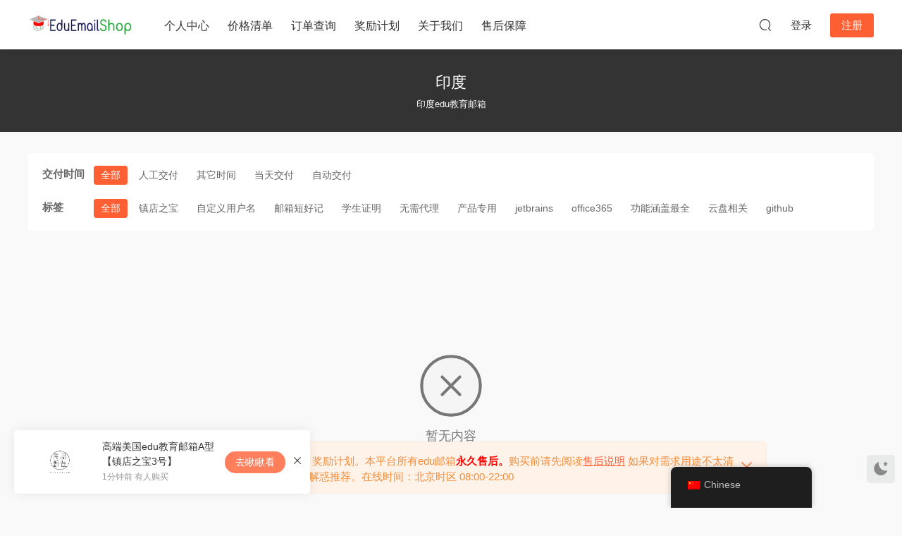

--- FILE ---
content_type: text/html; charset=UTF-8
request_url: https://edumark.net/category/in
body_size: 6403
content:
<!DOCTYPE HTML>
<html lang="zh-CN">
<head>
  <meta charset="UTF-8">
  <meta http-equiv="X-UA-Compatible" content="IE=edge,chrome=1">
  <meta name="viewport" content="width=device-width,minimum-scale=1.0,maximum-scale=1.0,user-scalable=no"/>
  <meta name="apple-mobile-web-app-title" content="edu教育邮箱申请注册优选平台">
  <meta http-equiv="Cache-Control" content="no-siteapp">
    <title>印度edu教育邮箱 - edu教育邮箱申请注册优选平台</title>
  <meta name="keywords" content="印度edu教育邮箱">
  <meta name="description" content="印度edu教育邮箱">
    <link rel="shortcut icon" href="https://edumark.net/wp-content/uploads/2022/07/17075403687.png">
  <script type="text/javascript">var ajaxurl = "https://edumark.net/wp-admin/admin-ajax.php",ap_nonce 	= "c392516879",apTemplateUrl = "https://edumark.net/wp-content/plugins/anspress-question-answer/templates/js-template";apQuestionID = "";aplang = {"loading":"\u6b63\u5728\u8f7d\u5165..","sending":"\u53d1\u9001\u8bf7\u6c42","file_size_error":"\u6587\u4ef6\u5927\u5c0f\u5927\u4e8e 0.48 MB","attached_max":"\u60a8\u5df2\u7ecf\u9644\u52a0\u4e86\u5141\u8bb8\u7684\u9644\u4ef6\u7684\u6700\u5927\u6570\u91cf\u3002","commented":"\u5df2\u8bc4\u8bba","comment":"\u6761\u8bc4\u8bba","cancel":"\u53d6\u6d88","update":"\u66f4\u65b0","your_comment":"\u5199\u4e0b\u4f60\u7684\u8bc4\u8bba\u2026","notifications":"\u901a\u77e5","mark_all_seen":"\u6807\u8bb0\u6240\u6709\u4e3a\u53ef\u89c1","search":"\u641c\u7d22","no_permission_comments":"\u62b1\u6b49\uff0c\u60a8\u65e0\u6743\u9605\u8bfb\u8bc4\u8bba\u3002"};disable_q_suggestion = "";</script><meta name="robots" content="index, follow, max-snippet:-1, max-image-preview:large, max-video-preview:-1">
<link rel="canonical" href="https://edumark.net/category/in">
<meta property="og:url" content="https://edumark.net/category/in">
<meta property="og:site_name" content="edu教育邮箱申请注册优选平台">
<meta property="og:locale" content="zh_CN">
<meta property="og:type" content="object">
<meta property="og:title" content="印度 - edu教育邮箱申请注册优选平台">
<meta property="og:description" content="印度edu教育邮箱 - edu教育邮箱申请注册优选平台">
<meta property="fb:pages" content="">
<meta property="fb:admins" content="">
<meta property="fb:app_id" content="">
<meta name="twitter:card" content="summary">
<meta name="twitter:site" content="">
<meta name="twitter:creator" content="">
<meta name="twitter:title" content="印度 - edu教育邮箱申请注册优选平台">
<meta name="twitter:description" content="印度edu教育邮箱 - edu教育邮箱申请注册优选平台">
<link rel='dns-prefetch' href='//cdn.staticfile.net' />
<link rel='stylesheet' id='anspress-fonts-css' href='https://edumark.net/wp-content/plugins/anspress-question-answer/templates/css/fonts.css?ver=4.1.24' type='text/css' media='all' />
<link rel='stylesheet' id='anspress-main-css' href='https://edumark.net/wp-content/plugins/anspress-question-answer/templates/css/main.css?ver=4.1.24' type='text/css' media='all' />
<style id='anspress-main-inline-css' type='text/css'>

		#anspress .ap-q-cells{
				margin-left: 60px;
		}
		#anspress .ap-a-cells{
				margin-left: 60px;
		}
</style>
<link rel='stylesheet' id='ap-overrides-css' href='https://edumark.net/wp-content/plugins/anspress-question-answer/templates/css/overrides.css?v=4.1.24&#038;ver=4.1.24' type='text/css' media='all' />
<style id='classic-theme-styles-inline-css' type='text/css'>
/*! This file is auto-generated */
.wp-block-button__link{color:#fff;background-color:#32373c;border-radius:9999px;box-shadow:none;text-decoration:none;padding:calc(.667em + 2px) calc(1.333em + 2px);font-size:1.125em}.wp-block-file__button{background:#32373c;color:#fff;text-decoration:none}
</style>
<link rel='stylesheet' id='trp-floater-language-switcher-style-css' href='https://edumark.net/wp-content/plugins/translatepress-multilingual/assets/css/trp-floater-language-switcher.css?ver=2.8.3' type='text/css' media='all' />
<link rel='stylesheet' id='trp-language-switcher-style-css' href='https://edumark.net/wp-content/plugins/translatepress-multilingual/assets/css/trp-language-switcher.css?ver=2.8.3' type='text/css' media='all' />
<link rel='stylesheet' id='dripicons-css' href='//cdn.staticfile.net/dripicons/2.0.0/webfont.min.css?ver=2.0.0' type='text/css' media='screen' />
<link rel='stylesheet' id='modown-font-css' href='https://edumark.net/wp-content/themes/modown/static/css/iconfont.css?ver=9.4202' type='text/css' media='screen' />
<link rel='stylesheet' id='modown-base-css' href='https://edumark.net/wp-content/themes/modown/static/css/base.css?ver=9.4202' type='text/css' media='screen' />
<script type="text/javascript" src="https://edumark.net/wp-includes/js/jquery/jquery.min.js?ver=3.7.1" id="jquery-core-js"></script>
<script type="text/javascript" src="https://edumark.net/wp-includes/js/jquery/jquery-migrate.min.js?ver=3.4.1" id="jquery-migrate-js"></script>
<link rel="https://api.w.org/" href="https://edumark.net/wp-json/" /><link rel="alternate" type="application/json" href="https://edumark.net/wp-json/wp/v2/categories/17" /><style id="erphpdown-custom">.erphpdown-default, .erphpdown-see{padding: 15px 25px !important;border: none !important;background: #f5f5f5;}.erphpdown-default > legend{display: none !important;}.erphpdown-default .erphpdown-child{border: none !important;background: #e8e8e8;padding: 25px 15px 15px !important;margin: 10px 0 !important;}.erphpdown-default .erphpdown-child > legend{position: absolute;top: 0;background: #d4d4d4;color: #444;padding: 0 8px !important}</style>
<link rel="alternate" hreflang="zh-CN" href="https://edumark.net/category/in"/>
<link rel="alternate" hreflang="en-US" href="https://edumark.net/en/category/in"/>
<link rel="alternate" hreflang="zh" href="https://edumark.net/category/in"/>
<link rel="alternate" hreflang="en" href="https://edumark.net/en/category/in"/>
    <script>var $ = jQuery;</script>
  <style>
  :root{--theme-color: #ff5f33;--theme-color2: #ff5f33;--theme-radius: 5px;}    .post > .vip-tag, .post > .free-tag{display:none !important;}
  .logo a img{width:150px;height:auto;max-height:100%}@media (max-width: 1024px){.logo a img{width:60px;height:auto;max-height:100%}}@media (max-width: 768px){}@media (max-width:480px){}</style></head>
<body class="archive category category-in category-17 translatepress-zh_CN">
<header class="header">
  <div class="container clearfix">

    
        <div class="logo">
      <a href="https://edumark.net" title="edu教育邮箱申请注册优选平台"><img src="https://edumark.net/wp-content/uploads/2022/07/17045153452.png" data-light="https://edumark.net/wp-content/uploads/2022/07/17045153452.png" data-dark="https://edumark.net/wp-content/uploads/2022/07/17045153452.png" alt="edu教育邮箱申请注册优选平台" /></a>
    </div>

    <ul class="nav-main">
      <li id="menu-item-22" class="menu-item menu-item-type-post_type menu-item-object-page menu-item-22"><a href="https://edumark.net/user">个人中心</a></li>
<li id="menu-item-579" class="menu-item menu-item-type-custom menu-item-object-custom menu-item-579"><a href="https://www.edumails.cn/pricemail.html">价格清单</a></li>
<li id="menu-item-120" class="menu-item menu-item-type-post_type menu-item-object-page menu-item-120"><a href="https://edumark.net/query">订单查询</a></li>
<li id="menu-item-652" class="menu-item menu-item-type-post_type menu-item-object-page menu-item-652"><a href="https://edumark.net/affiliate">奖励计划</a></li>
<li id="menu-item-198" class="menu-item menu-item-type-post_type menu-item-object-page menu-item-198"><a href="https://edumark.net/about">关于我们</a></li>
<li id="menu-item-445" class="menu-item menu-item-type-post_type menu-item-object-page menu-item-445"><a href="https://edumark.net/also">售后保障</a></li>
    </ul>

    
    <ul class="nav-right">
                                          <li class="nav-search">
        <a href="javascript:;" class="search-loader" title="搜索"><i class="icon icon-search"></i></a>
      </li>
                    <li class="nav-login no"><a href="https://edumark.net/login?redirect_to=https://edumark.net/category/in" class="signin-loader" rel="nofollow"><i class="icon icon-user"></i><span>登录</span></a><b class="nav-line"></b><a href="https://edumark.net/login?action=register&redirect_to=https://edumark.net/category/in" class="reg signup-loader" rel="nofollow"><span>注册</span></a></li>
                    <li class="nav-button"><a href="javascript:;" class="nav-loader"><i class="icon icon-menu"></i></a></li>
          </ul>

  </div>
</header>


<div class="search-wrap">
  <div class="container search-wrap-container">
    <form action="https://edumark.net/" class="search-form" method="get">
            <input autocomplete="off" class="search-input" name="s" placeholder="关键输入字回车" type="text">
      <button class="search-btn" type="submit"><i class="icon icon-search"></i>搜索</button>
      <i class="icon icon-close"></i>
      <input type="hidden" name="cat" class="search-cat-val">
          </form>
  </div>
</div><div class="banner-archive" >
	<div class="container">
		<h1 class="archive-title">印度</h1>
		<p class="archive-desc"><p>印度edu教育邮箱</p>
</p>
        	</div>
</div>
<div class="main">
    	<div class="container clearfix">
        						<div class="filters">
			                                                <div class="filter-item">
                <span>交付时间</span>
                <div class="filter">
                    <a href="https://edumark.net/category/in?jf" rel="nofollow" class="active">全部</a><a href="https://edumark.net/category/in?jf=43" rel="nofollow" class="">人工交付</a><a href="https://edumark.net/category/in?jf=45" rel="nofollow" class="">其它时间</a><a href="https://edumark.net/category/in?jf=44" rel="nofollow" class="">当天交付</a><a href="https://edumark.net/category/in?jf=39" rel="nofollow" class="">自动交付</a>                </div>
            </div>
                                    
                        <div class="filter-item">
                <span>标签</span>
                <div class="filter">
                    <a href="https://edumark.net/category/in?t" rel="nofollow" class="active">全部</a><a href="https://edumark.net/category/in?t=49" rel="nofollow" class="">镇店之宝</a><a href="https://edumark.net/category/in?t=9" rel="nofollow" class="">自定义用户名</a><a href="https://edumark.net/category/in?t=30" rel="nofollow" class="">邮箱短好记</a><a href="https://edumark.net/category/in?t=32" rel="nofollow" class="">学生证明</a><a href="https://edumark.net/category/in?t=31" rel="nofollow" class="">无需代理</a><a href="https://edumark.net/category/in?t=37" rel="nofollow" class="">产品专用</a><a href="https://edumark.net/category/in?t=33" rel="nofollow" class="">jetbrains</a><a href="https://edumark.net/category/in?t=28" rel="nofollow" class="">office365</a><a href="https://edumark.net/category/in?t=34" rel="nofollow" class="">功能涵盖最全</a><a href="https://edumark.net/category/in?t=47" rel="nofollow" class="">云盘相关</a><a href="https://edumark.net/category/in?t=48" rel="nofollow" class="">github</a>                </div>
            </div>
                                            </div>
				<div id="posts" class="posts grids  clearfix">
			<div class="content-none"><svg xmlns="http://www.w3.org/2000/svg" viewBox="0 0 24 24" width="100px" height="100px" fill="none" stroke="currentColor" stroke-width="1" stroke-linecap="round" stroke-linejoin="round" role="img" aria-hidden="true">
  <circle cx="12" cy="12" r="10"/>
  <line x1="15" y1="9" x2="9" y2="15"/>
  <line x1="9" y1="9" x2="15" y2="15"/>
</svg><div>暂无内容</div></div>		</div>
				        	</div>
</div>
<footer class="footer">
	<div class="container">
	    		<div class="footer-widgets">
	    		    </div>
	    	    	    <div class="copyright"><p>本网站由edumark.net强力驱动</p>
</div>
	</div>
</footer>

<div class="bought-barrage bought-barrage-fixed">
	<div class="items">
		<div class="pro-item">
			<a href="https://edumark.net/413.html" target="_blank" rel="nofollow"><img src="/wp-content/uploads/replace/ffc249cc53124b2afab56fcfe3755d70.jpeg" alt="高端美国edu教育邮箱A型【镇店之宝3号】"></a>
			<div class="tit">高端美国edu教育邮箱A型【镇店之宝3号】</div>
			<span>1分钟前 有人购买</span>
			<a href="https://edumark.net/413.html" target="_blank" class="btt">去瞅瞅看</a>
		</div>
	</div>
	<a href="javascript:;" class="close"><i class="icon icon-close"></i></a>
</div>
<script>
	jQuery(function($){
	    setTimeout(function(){
	    	$(".bought-barrage-fixed").css("left","20px")
	    },"5000");
	    setTimeout(function(){
	    	$(".bought-barrage-fixed").css("left","-800px")
	    },"30000");
	    $(".bought-barrage-fixed .close").click(function(){
	        $(".bought-barrage-fixed").css("left","-800px");
	    });
	});
</script>

<div class="rollbar">
	<ul>
												<li><a href="javascript:;" class="theme_night"><i class="icon icon-moon" style="top:0"></i></a><h6>夜间模式<i></i></h6></li>				<li class="totop-li"><a href="javascript:;" class="totop"><i class="icon icon-arrow-up"></i></a><h6>返回顶部<i></i></h6></li>    
	</ul>
</div>


<div class="sitetips sitetips-default">
	<i class="icon icon-horn"></i> 注册网站可以保存购买记录、奖励计划。本平台所有edu邮箱<strong><span style="color: #ff0000;">永久售后。</span></strong>购买前请先阅读<a href="https://edumark.net/also">售后说明</a> 如果对需求用途不太清楚，请联系在线人工，大佬专业解惑推荐。在线时间：北京时区 08:00-22:00<a href="javascript:;" class="close"><i class="icon icon-close"></i></a>
</div>


<div class="sign">			
	<div class="sign-mask"></div>			
	<div class="sign-box">	
				
		<div class="sign-tips"></div>			
		<form id="sign-in">  
		    <div class="form-item" style="text-align:center"><a href="https://edumark.net"><img class="logo-login" src="https://edumark.net/wp-content/uploads/2022/07/17075403687.png" alt="edu教育邮箱申请注册优选平台"></a></div>
			<div class="form-item"><input type="text" name="user_login" class="form-control" id="user_login" placeholder="用户名/邮箱"><i class="icon icon-user"></i></div>			
			<div class="form-item"><input type="password" name="password" class="form-control" id="user_pass" placeholder="密码"><i class="icon icon-lock"></i></div>		
						<div class="form-item">
				<input type="text" class="form-control" id="user_captcha" name="user_captcha" placeholder="验证码"><span class="captcha-clk2">显示验证码</span>
				<i class="icon icon-safe"></i>
			</div>
				
			<div class="sign-submit">			
				<input type="button" class="btn signinsubmit-loader" name="submit" value="登录">  			
				<input type="hidden" name="action" value="signin">			
			</div>			
			<div class="sign-trans">没有账号？<a href="javascript:;" class="erphp-reg-must">注册</a>&nbsp;&nbsp;<a href="https://edumark.net/login?action=password&redirect_to=https://edumark.net/category/in" rel="nofollow" target="_blank">忘记密码？</a></div>		
							
		</form>	
				
		<form id="sign-up" style="display: none;"> 	
		    <div class="form-item" style="text-align:center"><a href="https://edumark.net"><img class="logo-login" src="https://edumark.net/wp-content/uploads/2022/07/17075403687.png" alt="edu教育邮箱申请注册优选平台"></a></div>			
		    	
			<div class="form-item"><input type="text" name="name" class="form-control" id="user_register" placeholder="用户名"><i class="icon icon-user"></i></div>			
			<div class="form-item"><input type="email" name="email" class="form-control" id="user_email" placeholder="邮箱"><i class="icon icon-mail"></i></div>		
			<div class="form-item"><input type="password" name="password2" class="form-control" id="user_pass2" placeholder="密码"><i class="icon icon-lock"></i></div>
				
			<div class="sign-submit">			
				<input type="button" class="btn signupsubmit-loader" name="submit" value="注册">  			
				<input type="hidden" name="action" value="signup">  	
								<div class="form-policy"><input type="checkbox" id="policy_reg" name="policy_reg" value="1" checked> <label for="policy_reg">我已阅读并同意《<a href="https://www.edumails.cn/mianze.html" target="_blank">用户注册协议</a>》。</label></div>
							
			</div>			
			<div class="sign-trans">已有账号？ <a href="javascript:;" class="modown-login-must">登录</a></div>	
				
										
		</form>	
			
					
	</div>			
</div>
<script>
	window._MBT = {uri: 'https://edumark.net/wp-content/themes/modown', child: 'https://edumark.net/wp-content/themes/modown', urc: '1', uru: '1', url:'https://edumark.net', urg: '1', usr: 'https://edumark.net/user', roll: [], admin_ajax: 'https://edumark.net/wp-admin/admin-ajax.php', erphpdown: 'https://edumark.net/wp-content/plugins/erphpdown/', image: '0.6316', hanimated: '1', fancybox: '0', anchor: '0', loading: '', nav: '0', iframe: '0', video_full: '0',tuan: '0',down_fixed: '0', post_h3_nav: '0'};</script>
<template id="tp-language" data-tp-language="zh_CN"></template><script>window._ERPHPDOWN = {"uri":"https://edumark.net/wp-content/plugins/erphpdown", "payment": "5", "wppay": "link", "tuan":"", "danmu": "0", "author": "mobantu"}</script>
        <div id="trp-floater-ls" onclick="" data-no-translation class="trp-language-switcher-container trp-floater-ls-names trp-bottom-right trp-color-dark flags-full-names" >
            <div id="trp-floater-ls-current-language" class="trp-with-flags">

                <a href="#" class="trp-floater-ls-disabled-language trp-ls-disabled-language" onclick="event.preventDefault()">
					<img class="trp-flag-image" src="https://edumark.net/wp-content/plugins/translatepress-multilingual/assets/images/flags/zh_CN.png" width="18" height="12" alt="zh_CN" title="Chinese">Chinese				</a>

            </div>
            <div id="trp-floater-ls-language-list" class="trp-with-flags" >

                <div class="trp-language-wrap trp-language-wrap-bottom">                    <a href="https://edumark.net/en/category/in"
                         title="English">
          						  <img class="trp-flag-image" src="https://edumark.net/wp-content/plugins/translatepress-multilingual/assets/images/flags/en_US.png" width="18" height="12" alt="en_US" title="English">English					          </a>
                <a href="#" class="trp-floater-ls-disabled-language trp-ls-disabled-language" onclick="event.preventDefault()"><img class="trp-flag-image" src="https://edumark.net/wp-content/plugins/translatepress-multilingual/assets/images/flags/zh_CN.png" width="18" height="12" alt="zh_CN" title="Chinese">Chinese</a></div>            </div>
        </div>

    <script type="text/javascript" id="erphpdown-js-extra">
/* <![CDATA[ */
var _ERPHP = {"ajaxurl":"https:\/\/edumark.net\/wp-admin\/admin-ajax.php"};
/* ]]> */
</script>
<script type="text/javascript" src="https://edumark.net/wp-content/plugins/erphpdown/static/erphpdown.js?ver=17.5" id="erphpdown-js"></script>
<script type="text/javascript" src="https://edumark.net/wp-content/themes/modown/static/js/lib.js?ver=9.4202" id="modown-lib-js"></script>
<script type="text/javascript" src="https://edumark.net/wp-content/themes/modown/static/js/base.js?ver=9.4202" id="modown-base-js"></script>
<script>MOBANTU.init({ias: 0, lazy: 0, plazy: 0, water: 0, mbf: 0, mpf: 0, mpfp: 0});</script>
<script>
 (function(a, b, c, d) {
      let s = b.createElement("script");
      s.async = true;
      s.src = "https://outyingyuchatweb.yingyuchat.com/static/js/warbler-front.js";
      s.onload = s.onreadystatechange = function () {
          if (!this.readyState || this.readyState == "loaded" || this.readyState == "complete") d(c);
      };b.head.appendChild(s);
 })(window, document,"https://work.yingyuchat.com",function(u){
       WARBLER.init({ 
         WARBLER_URL:u,
         WARBLER_KEFU_ID:"edumail123",
         WARBLER_ENT:"6376",
         WARBLER_SIZE:"400px 560px",
         WARBLERLANG:"cn" 
       })
 });
</script><div class="analysis"></div>
</body></html>

--- FILE ---
content_type: text/css
request_url: https://outyingyuchatweb.yingyuchat.com/static/css/zoompage.css
body_size: 709
content:
/* 移动端缩放模式下对话框样式 */
.buttonbottomshow .zoomkefuarea{
    padding: 0;
    margin: 0;
    width: 100%;
}
.zoomkefuarea li .text_box{
    font-size: 32px !important;
    margin-top: 20px;
    line-height: unset;
}
.zoomkefuarea li .text_box > *{
  font-size: 32px !important;
}
.zoomkefuarea li {
    width: auto !important;
    height: auto !important;
}
.zoomkefuarea li .layui-icon{
    font-size: 64px !important;
    margin-top: 10px;
    line-height: normal;
}

--- FILE ---
content_type: application/javascript
request_url: https://outyingyuchatweb.yingyuchat.com/static/js/warbler-front.js
body_size: 13979
content:
var yywarblerjquery=null;
var WARBLER={
    WARBLER_URL:"https://work.yingyuchat.com",
    WARBLER_WFURL:"https://outyingyuchatweb.yingyuchat.com",
    WARBLER_KEFU_ID:"",
    WARBLERBTN_TEXT:"与我聊天",
    WARBLER_ENT:"",
    WARBLER_VID:"",
    WARBLER_VISITORID:"",
    WARBLER_NAME:"",
    WARBLER_AVATOR:"",
    WARBLER_EXTRA:"",
    WARBLERLANG:"cn",
    wskefuid:"",
    INREFER:"",
    SOCKET:null,
    showwelcometimer:null,
    SOCKETCLOSE:false,
    WARBLER_SIZE_W:"400px",
    WARBLER_SIZE_H:"560px",
    WARBLEREXTRA: {},
    WARBLERAUTO_OPEN:true,
    WARBLERAUTO_SHOW:false,
    WARBLERWITHOUT_BTN:false,
    WARBLERWITHOUT_BOX:false,
    WARBLERSHOW_GIRL:false,
    WARBLERSIMPLE_ICON:false,
};
WARBLER.launchButtonFlag=false;
WARBLER.titleTimer=0;
WARBLER.visitor_id="";
WARBLER.titleNum=0;
WARBLER.kefuList=[],
WARBLER.kefusetlogtim={},
WARBLER.kefuallsetstyle=[],
WARBLER.noticeTimer=null;
WARBLER.originTitle=document.title;
WARBLER.chatPageTitle="莺语客服";
WARBLER.chatPageTitleProfile="";
WARBLER.kefuName="";
WARBLER.kefuProfile="";
WARBLER.kefuAvator="";
WARBLER.contactInfo="";
WARBLER.kefucolor="";
WARBLER.kefudialogcolor="";
WARBLER.kefudialogfontcolor="";
WARBLER.weixinQrcode="";
WARBLER.ifshowweixinqrcode="";
WARBLER.ifshowcontactinfo="";
WARBLER.kefustyle="";
WARBLER.kefutop="";
WARBLER.kefuweizhi="";
WARBLER.ifshowtop="";
WARBLER.ifshowqq="";
WARBLER.kefuqq="";
WARBLER.warblerJQuery=null;
WARBLER.ifmobile=false;
WARBLER.init=function(config){

    var _this=this;
    //window.onload = function() {
    //判断是否为非跳转页面，先判断是否有客服聊天界面元素，有则不作动作
    var obj = document.getElementById("layui-kflayer19911116");
    if (obj) {
        return;
    } 
    if(typeof config=="undefined"){
        return;
    }   
    if (typeof config.WARBLER_URL!="undefined"){
        _this.WARBLER_URL=config.WARBLER_URL.replace(/([\w\W]+)\/_this.warblerJQuery/,"_this.warblerJQuery1");
    }
    _this.dynamicLoadCss(_this.WARBLER_WFURL+"/static/css/warbler-front.css?v=1.1");


    if (typeof config.WARBLER_VISITORID!="undefined"){
        _this.WARBLER_VISITORID=config.WARBLER_VISITORID;
    }
    if (typeof config.WARBLER_NAME!="undefined"){
        _this.WARBLER_NAME=config.WARBLER_NAME;
    }
    if (typeof config.WARBLER_AVATOR!="undefined"){
        _this.WARBLER_AVATOR=config.WARBLER_AVATOR;
    }
    if (typeof config.WARBLER_EXTRA!="undefined"){
        _this.WARBLER_EXTRA=config.WARBLER_EXTRA;
    }
    if (typeof config.WARBLER_KEFU_ID!="undefined"){
        _this.WARBLER_KEFU_ID=config.WARBLER_KEFU_ID;
    }
    if (typeof config.WARBLER_SIZE!="undefined"){
        var warblersize = config.WARBLER_SIZE.split(" ");
        if (warblersize.length == 2) {
            _this.WARBLER_SIZE_W = warblersize[0];
            _this.WARBLER_SIZE_H = warblersize[1];
        }

    }
    if (typeof config.WARBLERBTN_TEXT!="undefined"){
        _this.WARBLERBTN_TEXT=config.WARBLERBTN_TEXT;
    }
    if (typeof config.WARBLER_ENT!="undefined"){
        _this.WARBLER_ENT=config.WARBLER_ENT;
    }
    if (typeof config.WARBLEREXTRA!="undefined"){
        _this.WARBLEREXTRA=config.WARBLEREXTRA;
    }
    if (typeof config.WARBLERAUTO_OPEN!="undefined"){
        _this.WARBLERAUTO_OPEN=config.WARBLERAUTO_OPEN;
    }
    if (typeof config.WARBLERAUTO_SHOW!="undefined"){
        _this.WARBLERAUTO_SHOW=config.WARBLERAUTO_SHOW;
        var sUserAgent = navigator.userAgent;
        if (sUserAgent.indexOf('Android') > -1 || sUserAgent.indexOf('iPhone') > -1 || sUserAgent.indexOf('iPad') > -1 || sUserAgent.indexOf('iPod') > -1 || sUserAgent.indexOf('Symbian') > -1) {
            _this.WARBLERAUTO_SHOW=false;
            _this.ifmobile=true;
        }
    }  
    if (typeof config.WARBLERWITHOUT_BTN!="undefined"){
        _this.WARBLERWITHOUT_BTN=config.WARBLERWITHOUT_BTN;
    }
    if (typeof config.WARBLERSHOW_GIRL!="undefined"){
        _this.WARBLERSHOW_GIRL=config.WARBLERSHOW_GIRL;
    }
    if (typeof config.WARBLERWITHOUT_BOX!="undefined"){
        _this.WARBLERWITHOUT_BOX=config.WARBLERWITHOUT_BOX;
    }
    if (typeof config.WARBLERSIMPLE_ICON!="undefined"){
        _this.WARBLERSIMPLE_ICON=config.WARBLERSIMPLE_ICON;
    }
    var refer=document.referrer?document.referrer:"无";
    _this.INREFER=refer;
    _this.WARBLEREXTRA.refer=refer;
    _this.WARBLEREXTRA.host=document.location.href;
    _this.WARBLEREXTRA=JSON.stringify(_this.WARBLEREXTRA);
    if (typeof config.WARBLERLANG!="undefined"){
        _this.WARBLERLANG=config.WARBLERLANG;
    }else{
        _this.WARBLERLANG=_this.checkLang();
    }
    _this.WARBLEREXTRA=_this.utf8ToB64(_this.WARBLEREXTRA);
        // 在此处编写需要等待页面加载完成后执行的 JavaScript 代码
        //console.log(typeof _this.warblerJQuery);
        _this.dynamicLoadJs(_this.WARBLER_WFURL + "/static/js/warblerjquery.js", function () {
            // Use noConflict to release control of the _this.warblerJQuery variable
           
            // Load the Warbler UI script with the newly loaded jQuery library
            //_this.dynamicLoadJs("http://127.0.0.1:8081/static/warblerfrontui/warblerui.js", function () {
                _this.dynamicLoadJs("https://outyingyuchatweb.yingyuchat.com/yingyuchat/warblerfrontui/warblerui.js", function () {
                // Use the newly loaded jQuery library within the Warbler UI script
                _this.warblerJQuery = jQuery.noConflict(true);
                _this.warblerJQuery(function () {
                    _this.jsCallBack();
                });
            });
        });
        _this.addEventlisten();
    //};  
}

WARBLER.utf8ToB64=function(str) {
    return window.btoa(unescape(encodeURIComponent(str)));
}
WARBLER.checkLang=function(){
    var langs=["cn","en","tc","yd"];
    var lang=this.getQuery("lang");
    if(lang!=""&&langs.indexOf(lang) > 0 ){
        return lang;
    }
    var lang=this.getLocalStorage("lang");
    if(lang){
        return lang;
    }
    return "cn";
}
WARBLER.getLocalStorage=function(key){
    if(!navigator.cookieEnabled||typeof window.localStorage == 'undefined'){
        return false;
    }
    var str=localStorage.getItem(key);
    if(!str){
        return false;
    }
    return JSON.parse(str);
}
WARBLER.jsCallBack=function(){

    var _this=this;
    window.onload = function() {
        _this.getKefuStyle();
         yywarblerjquery=_this.warblerJQuery; 
    };
     
}
WARBLER.showKefuBtn=function(){
    var _this = this;
    if (_this.WARBLERWITHOUT_BTN) {
        return;
    }


    var sUserAgent = navigator.userAgent;
    if (sUserAgent.indexOf('Android') > -1 || sUserAgent.indexOf('iPhone') > -1 || sUserAgent.indexOf('iPad') > -1 || sUserAgent.indexOf('iPod') > -1 || sUserAgent.indexOf('Symbian') > -1) {
        _this.ifmobile=true;

        var html = "<div id='showkefuarea'  style='"+(_this.kefuallsetstyle.kefumweizhi==1&&_this.kefuallsetstyle.kefusbuttontyle1==0?"left:"+_this.kefuallsetstyle.sidemmargin+"px!important;right:unset!important;":"")+""+(_this.kefuallsetstyle.kefumtop!=0?"bottom:"+_this.kefuallsetstyle.kefumtop+"%;":"")+""+(_this.kefuallsetstyle.buttomnanger!=0?"--bmradius:"+_this.kefuallsetstyle.buttomnanger+"px;":"")+"--sidemmargin:"+_this.kefuallsetstyle.sidemmargin+"px;"+(_this.kefuallsetstyle.buttonmlineargin!=0?"--mmtop:"+_this.kefuallsetstyle.buttonmlineargin+"px;":"")+"' class='"+(_this.kefuallsetstyle.ifshowmbuttonname==0?"showbuttonname":"")+""+(_this.kefuallsetstyle.kefusbuttontyle1==1?" buttonbottomshow":"")+"'><ul class='launchMButtonBox"+(_this.kefuallsetstyle.kefumweizhi==1&&_this.kefuallsetstyle.kefusbuttontyle1==0?" launchButtonMBoxleft":"")+""+(_this.kefuallsetstyle.ifshowcmontactinfo==0&&_this.kefuallsetstyle.ifshowmworkweixin==1&&_this.kefuallsetstyle.kefusbuttontyle1==1?" buttonbottomshowcontact":"")+""+(_this.kefuallsetstyle.ifshowcmontactinfo==1&&_this.kefuallsetstyle.ifshowmworkweixin==0&&_this.kefuallsetstyle.kefusbuttontyle1==1?" buttonbottomshowworkweixin":"")+""+(_this.kefuallsetstyle.ifshowcmontactinfo==0&&_this.kefuallsetstyle.ifshowmworkweixin==0&&_this.kefuallsetstyle.kefusbuttontyle1==1?" buttonbottomshowall":"")+""+(_this.kefuallsetstyle.buttonmlineargin==0&&_this.kefuallsetstyle.kefusbuttontyle1==0?" buttonmlinearginzero":"")+"'>" +
       
 
     '<li id="launchYYButton" style="background:'+_this.kefuallsetstyle.kefumdialogcolor+'" class="launchYYButton"><div id="launchYYIcon" class="launchYYIcon animateUpDown">0</div> <div style="color:'+_this.kefuallsetstyle.kefuiconmcolor+'" class="launchYYButtonText layui-icon icon-chat"></div>'+
       //显示文字
       ((_this.kefuallsetstyle.ifshowmbuttonname=="0")?"<div class='text_box'><h5  style='background:"+_this.kefuallsetstyle.kefuiconmcolor+";color:"+_this.kefuallsetstyle.kefuiconmcolor+"'>"+_this.kefuallsetstyle.buttontxt[0]+"</h5></div>":"") +
       '</li>' +

            //显示企业微信
            ((_this.kefuallsetstyle.ifshowmworkweixin == "0") ? "<li id='launchTelButton8'  style='background:" + _this.kefuallsetstyle.kefumdialogcolor + "' class='launcheYYButton'><a style='color:" + _this.kefuallsetstyle.kefuiconmcolor + "' href='https://work.weixin.qq.com/kfid/" + _this.kefuallsetstyle.kefuworkweixin + "' target='_blank'><div style='color:" + _this.kefuallsetstyle.kefuiconmcolor + "' class='launchYYButtonText layui-icon icon-chat01'></div>" : "") +
            //显示文字
            ((_this.kefuallsetstyle.ifshowmbuttonname == "0" && _this.kefuallsetstyle.ifshowmworkweixin == "0") ? "<div class='text_box'><h5  style='background:" + _this.kefuallsetstyle.kefuiconmcolor + ";color:" + _this.kefuallsetstyle.kefuiconmcolor + "'><a style='color:" + _this.kefuallsetstyle.kefuiconmcolor + "' href='https://work.weixin.qq.com/kfid/" + _this.kefuallsetstyle.kefuworkweixin + "'>"+_this.kefuallsetstyle.buttontxt[1]+"</a></h5></div>" : "") +
            ((_this.kefuallsetstyle.ifshowmworkweixin == "0") ? "</a></li>" : "") +


      //显示电话
      ((_this.kefuallsetstyle.ifshowcmontactinfo=="0")?"<li id='launchTelButton7'  style='background:"+_this.kefuallsetstyle.kefumdialogcolor+"' class='launcheYYButton'><a style='color:"+_this.kefuallsetstyle.kefuiconmcolor+"' href='tel:"+_this.kefuallsetstyle.contactinfo+"'><div style='color:"+_this.kefuallsetstyle.kefuiconmcolor+"' class='launchYYButtonText layui-icon icon-24gf-telephone2'></div>":"") +
       //显示文字
       ((_this.kefuallsetstyle.ifshowmbuttonname=="0"&&_this.kefuallsetstyle.ifshowcmontactinfo=="0")?"<div class='text_box'><h5  style='background:"+_this.kefuallsetstyle.kefuiconmcolor+";color:"+_this.kefuallsetstyle.kefuiconmcolor+"'>"+_this.kefuallsetstyle.buttontxt[3]+"</h5></div>":"") +
       ((_this.kefuallsetstyle.ifshowcmontactinfo=="0")?"</a></li>":"")+
       '</ul><div id="launchYYButtonNotice" style="'+(_this.kefuallsetstyle.kefumweizhi==1&&_this.kefuallsetstyle.kefusbuttontyle1==0?"left:"+_this.kefuallsetstyle.sidemmargin+"px!important;right:unset!important;":"")+'" class="launchYYButtonNotice"></div></div>';

       


   _this.warblerJQuery('body').append(html);
   

    }
    else{

   
    if (_this.kefuallsetstyle.ifshowduokefu == 1) {
        var html = "<div  style='"+(_this.kefuallsetstyle.kefutop!=0?"top:"+_this.kefuallsetstyle.kefutop+"%;":"")+"right:"+_this.kefuallsetstyle.sidemargin+"px;--sidemargin:"+_this.kefuallsetstyle.sidemargin+"px;' class='yingyuchatui"+(_this.kefuallsetstyle.kefuweizhi==0?" launchYYButtonBoxleft":"")+""+(_this.kefuallsetstyle.ifshowbuttonname==0&&_this.kefuallsetstyle.ifshowduokefu==1?" showbuttonname":"")+"'><ul class='launchYYButtonBox"+(_this.kefuallsetstyle.buttonlineargin==0?" buttonlinearginzero":"")+""+(_this.kefuallsetstyle.kefusbuttontyle2==0?" smallsize":"")+""+(_this.kefuallsetstyle.kefusbuttontyle2==2?" bigsize":"")+"' style='"+(_this.kefuallsetstyle.buttonanger!=0?"--bradius:"+_this.kefuallsetstyle.buttonanger+"px;":"")+(_this.kefuallsetstyle.buttonlineargin!=0?"--mtop:"+_this.kefuallsetstyle.buttonlineargin+"px;":"")+""+(_this.kefuallsetstyle.kefucolor!=""?"--kefubgcolor:"+_this.kefuallsetstyle.kefucolor+";":"--kefubgcolor:#2d8cf0;")+""+(_this.kefuallsetstyle.kefuiconcolor!=""?"--kefufontcolor:"+_this.kefuallsetstyle.kefuiconcolor+";":"--kefufontcolor:#fff;")+"'>" +
            '<li id="launchYYButton" style="color:'+_this.kefuallsetstyle.kefuiconcolor+';background:'+_this.kefuallsetstyle.kefucolor+';" class="launchYYButton '+(_this.kefuallsetstyle.ifshowweixinqrcode==1&&_this.kefuallsetstyle.ifshowworkweixin==1&&_this.kefuallsetstyle.ifshowcontactinfo==1&&_this.kefuallsetstyle.ifshowqq==1&&_this.kefuallsetstyle.ifshowtop==1?" launcheSsButton":"")+'">'+
            '<div id="launchYYIcon" class="launchYYIcon animateUpDown">0</div> ' +
            '<div class="launchYYButtonText  layui-icon icon-chat"></div>'+
             //显示文字
             ((_this.kefuallsetstyle.ifshowbuttonname=="0")?"<div class='text_box'><h5>"+_this.kefuallsetstyle.buttontxt[0]+"</h5></div>":"") +
             '</li>' +
             //如果有配置企业微信咨询
            ((_this.kefuallsetstyle.kefuworkweixin != ""&& _this.kefuallsetstyle.ifshowworkweixin !="1")?"<li id='launchWorkWeixinButton' style='color:"+_this.kefuallsetstyle.kefuiconcolor+";"+"background:"+_this.kefuallsetstyle.kefucolor+";' class='launcheYYButton"+(_this.kefuallsetstyle.ifshowworkweixin==0&&_this.kefuallsetstyle.ifshowweixinqrcode==1&&_this.kefuallsetstyle.ifshowtop==1&&_this.kefuallsetstyle.ifshowcontactinfo==1&&_this.kefuallsetstyle.ifshowqq==1&&_this.kefuallsetstyle.buttonlineargin==0?" launcheSButton":"")+"'><a href='https://work.weixin.qq.com/kfid/"+_this.kefuallsetstyle.kefuworkweixin+"' target='_blank'><div class='launchYYButtonText layui-icon icon-chat01'></div></a>":"") +
             //显示文字
             ((_this.kefuallsetstyle.ifshowbuttonname=="0"&&_this.kefuallsetstyle.kefuworkweixin != ""&& _this.kefuallsetstyle.ifshowworkweixin !="1")?"<div class='text_box'><h5><a style='color:"+_this.kefuallsetstyle.kefuiconcolor+";' href='https://work.weixin.qq.com/kfid/"+_this.kefuallsetstyle.kefuworkweixin+"' target='_blank'>"+_this.kefuallsetstyle.buttontxt[1]+"</a></h5></div>":"") +
             ((_this.kefuallsetstyle.kefuworkweixin != ""&& _this.kefuallsetstyle.ifshowworkweixin !="1")?"</li>":"")+
            //如果有配置微信
            ((_this.kefuallsetstyle.weixinqrcode != ""&& _this.kefuallsetstyle.ifshowweixinqrcode !="1")?"<li id='launchWeixinButton' style='color:"+_this.kefuallsetstyle.kefuiconcolor+";"+"background:"+_this.kefuallsetstyle.kefucolor+";' class='launcheYYButton"+(_this.kefuallsetstyle.ifshowweixinqrcode==0&&_this.kefuallsetstyle.ifshowtop==1&&_this.kefuallsetstyle.ifshowcontactinfo==1&&_this.kefuallsetstyle.ifshowqq==1&&_this.kefuallsetstyle.buttonlineargin==0?" launcheSButton":"")+"'><div class='launchYYButtonText layui-icon icon-erweima'></div>":"") +
             //显示文字
             ((_this.kefuallsetstyle.ifshowbuttonname=="0"&&_this.kefuallsetstyle.weixinqrcode != ""&& _this.kefuallsetstyle.ifshowweixinqrcode !="1")?"<div class='text_box'><h5>"+_this.kefuallsetstyle.buttontxt[2]+"</h5></div>":"") +
             ((_this.kefuallsetstyle.weixinqrcode != ""&& _this.kefuallsetstyle.ifshowweixinqrcode !="1")?"</li>":"")+
            //如果有配置电话
            ((_this.kefuallsetstyle.contactinfo != ""&& _this.kefuallsetstyle.ifshowcontactinfo !="1")?"<li id='launchTelButton' style='color:"+_this.kefuallsetstyle.kefuiconcolor+";"+"background:"+_this.kefuallsetstyle.kefucolor+";' class='launcheYYButton"+(_this.kefuallsetstyle.ifshowtop==1&&_this.kefuallsetstyle.ifshowcontactinfo==0&&_this.kefuallsetstyle.ifshowqq==1&&_this.kefuallsetstyle.buttonlineargin==0?" launcheSButton":"")+"'><div class='launchYYButtonText layui-icon icon-24gf-telephone2'></div>":"") +
             //显示文字
             ((_this.kefuallsetstyle.ifshowbuttonname=="0")&&_this.kefuallsetstyle.contactinfo != ""&& _this.kefuallsetstyle.ifshowcontactinfo !="1"?"<div class='text_box'><h5>"+_this.kefuallsetstyle.buttontxt[3]+"</h5></div>":"") +
             ((_this.kefuallsetstyle.contactinfo != ""&& _this.kefuallsetstyle.ifshowcontactinfo !="1")?"</li>":"")+
            //如果有配置qq
            ((_this.kefuallsetstyle.kefuqq != ""&& _this.kefuallsetstyle.ifshowqq !="1")?"<li id='launchQQButton' style='color:"+_this.kefuallsetstyle.kefuiconcolor+";"+"background:"+_this.kefuallsetstyle.kefucolor+";' class='launcheYYButton"+(_this.kefuallsetstyle.ifshowqq==0&&_this.kefuallsetstyle.ifshowtop==1&&_this.kefuallsetstyle.buttonlineargin==0?" launcheSButton":"")+"'><a href='http://wpa.qq.com/msgrd?v=3&uin="+_this.kefuallsetstyle.kefuqq+"&site=qq&menu=yes&from=message&isappinstalled=0' target='_blank'><div class='launchYYButtonText layui-icon icon-qq'></div></a>":"") +
             //显示文字
             ((_this.kefuallsetstyle.ifshowbuttonname=="0"&&_this.kefuallsetstyle.kefuqq != ""&& _this.kefuallsetstyle.ifshowqq !="1")?"<div class='text_box'><h5><a style='color:"+_this.kefuallsetstyle.kefuiconcolor+";' href='http://wpa.qq.com/msgrd?v=3&uin="+_this.kefuallsetstyle.kefuqq+"&site=qq&menu=yes&from=message&isappinstalled=0' target='_blank'>"+_this.kefuallsetstyle.buttontxt[4]+"</a></h5></div>":"") +
             ((_this.kefuallsetstyle.kefuqq != ""&& _this.kefuallsetstyle.ifshowqq !="1")?"</li>":"")+
            //如果有配置top
            ((_this.kefuallsetstyle.ifshowtop!="1")?"<li id='launchTopButton' style='color:"+_this.kefuallsetstyle.kefuiconcolor+";"+"background:"+_this.kefuallsetstyle.kefucolor+";' class='launcheYYButton"+(_this.kefuallsetstyle.ifshowtop==0&&_this.kefuallsetstyle.buttonlineargin==0?" shoptotop launcheSButton":"")+"'><div class='launchYYButtonText layui-icon icon-top'></div>":"") +
             //显示文字
             ((_this.kefuallsetstyle.ifshowbuttonname=="0"&&_this.kefuallsetstyle.ifshowtop!="1")?"<div class='text_box'><h5>"+_this.kefuallsetstyle.buttontxt[5]+"</h5></div>":"") +
             ((_this.kefuallsetstyle.ifshowtop !="1")?"</li>":"")+
            '</ul><div id="launchYYButtonNotice" class="launchYYButtonNotice"></div></div>';


        _this.warblerJQuery('body').append(html);
    }



    if(_this.kefuallsetstyle.kefuweizhi!=null)
         {
             if (_this.kefuallsetstyle.kefuweizhi == "0") {
                 _this.warblerJQuery(".launchYYButtonNotice").css("left", "0px");
                 _this.warblerJQuery(".launchYYButtonNotice").addClass("alleft");
                 _this.warblerJQuery(".launchYYButtonNotice").css("right", "unset");
               
             }

         }
    }
}

WARBLER.showChat=function(showfrom){
    var _this=this;
    _this.WARBLERAUTO_SHOW=true;
    _this.showKefu(showfrom);
    _this.warblerJQuery("#launchYYIcon").text(0).hide();
    _this.warblerJQuery("#launchYYButtonNotice").hide();
    localStorage.setItem('visitor_ifclosewin_'+_this.WARBLER_KEFU_ID,0);
}

WARBLER.addClickEvent=function(){
    var _this=this;
    _this.warblerJQuery("#launchYYButton").on("click",function() {
        if(_this.showwelcometimer){
            clearTimeout(_this.showwelcometimer);
            _this.warblerJQuery("#launchYYButtonNotice").hide();
        }
        _this.showChat(1);
       
    });
    _this.warblerJQuery("#launchTopButton").on("click",function() {
        _this.warblerJQuery('body,html').scrollTop(0);
    });



      
    var tipindex=0;
    _this.warblerJQuery("#launchWeixinButton").hover(function(){
        tipindex=kflayer.tips('<div class="launch_YYwrap lacimg"><img src="'+_this.kefuallsetstyle.weixinqrcode+'" alt=""></div>', '#launchWeixinButton',{
            tips: [4, '#fff'],time:300000
          });
     },function(){
        kflayer.close(tipindex); 
     });

     _this.warblerJQuery(window).scroll(function() {
        kflayer.close(tipindex); 
      });

     _this.warblerJQuery("#launchTelButton").hover(function(){
        tipindex=kflayer.tips('<div class="launch_YYwrap lactel"><p><a href="tel:'+_this.kefuallsetstyle.contactinfo+'">'+_this.kefuallsetstyle.contactinfo+'</a></p></div>', '#launchTelButton',{
            tips: [4, '#fff'],time:300000
          });
     },function(){
        kflayer.close(tipindex); 
     });

    _this.warblerJQuery("body").on("click","#launchNoticeClose",function() {
        _this.warblerJQuery("#launchYYButtonNotice").hide();
    });
    _this.warblerJQuery("body").click(function () {
        clearTimeout(_this.titleTimer);
        //document.title = _this.originTitle;
        //剪贴板
        try{
            var selecter = window.getSelection().toString();
            if (selecter != null && selecter.trim() != ""){
                var str=selecter.trim().substr(0,20);
                _this.postMessageToIframe(str);
            }
        } catch (err){
            var selecter = document.selection.createRange();
            var s = selecter.text;
            if (s != null && s.trim() != ""){
                var str=s.trim().substr(0,20);
                _this.postMessageToIframe(str);
            }
        }
    });
    var ms= 1000*2;
    var lastClick = Date.now() - ms;
    _this.warblerJQuery("a,div,p,li").mouseover(function(){
        if (Date.now() - lastClick >= ms) {
            lastClick = Date.now();
            var msg=_this.warblerJQuery(this).text().trim().substr(0,20);
            _this.postMessageToIframe(msg);
        }
    });
    _this.warblerJQuery("body").on("click",".flySimpleIcon",function() {
        _this.showPanel();
    });
}
WARBLER.postMessageToIframe=function(str){
    var obj=document.getElementById('layui-kflayer-iframe19911116');
    if(!obj){
        return;
    }
    var msg={}
    msg.type='inputing_message';
    msg.content=str;
    document.getElementById('layui-kflayer-iframe19911116').contentWindow.postMessage(msg, "*");
}
WARBLER.postMessageToIframeByType=function(str,msgtype){

    var ifnotice = "0";
    var objName = "visitor_notice_" + this.WARBLER_ENT;
    var arrStr = document.cookie.split("; ");
    for (var i = 0; i < arrStr.length; i++) {
        var temp = arrStr[i].split("=");
        if (temp[0] == objName) ifnotice = unescape(temp[1]);  //解码
    }
    var obj = document.getElementById('layui-kflayer-iframe19911116');
    if (!obj) {
        return;
    }
    var msg = {}
    msg.type = msgtype;
    msg.content = ifnotice;
    document.getElementById('layui-kflayer-iframe19911116').contentWindow.postMessage(msg, "*");
}
WARBLER.addEventlisten=function(){
    var _this=this;
    window.addEventListener('message',function(e){
        var msg=e.data;
        if(msg.warblermsgType=="vid"){
            _this.WARBLER_VID=msg.data;
        }
        if(msg.warblermsgType=="zrvid"){
          
            _this.kefuAvator=msg.avator;
            if(msg.avator.indexOf("http")<0) _this.kefuAvator="https://work.yingyuchat.com"+msg.avator;
            _this.kefuName=msg.nickname;
            _this.kefuProfile=msg.kefuprofile;
            _this.warblerJQuery(".infoBarLogo").attr("src",_this.kefuAvator);
            _this.warblerJQuery(".infoBarCompany").text(_this.kefuName);
            if(_this.kefuProfile!=""){
                _this.warblerJQuery(".infoBarCompanyprofile").show();
                _this.warblerJQuery(".infoBarCompanyprofile").text(_this.kefuProfile);
            }
           
        }
      
        if(msg.warblermsgType=="closeparentws"){
            if (_this.SOCKET) {
                _this.SOCKETCLOSE=true;
                _this.SOCKET.close(); // 手动关闭连接
            }
        }
      
        if(msg.warblermsgType=="rvid"){ 
            _this.WARBLER_VID=msg.data;
            _this.kefuAvator=_this.kefuallsetstyle.robotavator;
            if(_this.kefuallsetstyle.robotavator.indexOf("http")<0) _this.kefuAvator="https://work.yingyuchat.com"+_this.kefuallsetstyle.robotavator;
            _this.kefuName=_this.kefuallsetstyle.robotname;
            _this.kefuProfile=_this.kefuallsetstyle.robotprofile;
            _this.warblerJQuery(".infoBarLogo").attr("src",_this.kefuAvator);
            _this.warblerJQuery(".infoBarCompany").text(_this.kefuName);
            if(_this.kefuProfile!=""){
                _this.warblerJQuery(".infoBarCompanyprofile").show();
                _this.warblerJQuery(".infoBarCompanyprofile").text(_this.kefuProfile);
            }
        }

        if(msg.warblermsgType=="vid"||msg.warblermsgType=="rvid"||msg.warblermsgType=="zrvid"){
            if(localStorage.getItem("visitor_ifclosewin_"+_this.WARBLER_KEFU_ID)){
                var layBox=_this.warblerJQuery("#layui-kflayer19911116");
                if ((layBox.css("display") == "none")&& localStorage.getItem("visitor_ifclosewin_"+_this.WARBLER_KEFU_ID)!=1) {
                    var msgiframe = document.getElementById("layui-kflayer-iframe19911116");
                    var contenturl=_this.WARBLER_URL+'/chatIndex?kefu_id='+_this.WARBLER_KEFU_ID+'&layopen=2&dialogcolor='+encodeURIComponent(_this.kefumdialogcolor)+'&dialogfontcolor='+encodeURIComponent(_this.kefumdialogfontcolor)+'&lang='+_this.WARBLERLANG+'&refer='+encodeURIComponent(window.document.title)+'&url='+encodeURIComponent(document.location.href)+'&ent_id='+_this.WARBLER_ENT+'&inrefer='+encodeURIComponent(_this.INREFER);
                    if(_this.WARBLER_VISITORID!="") contenturl=contenturl+"&visitor_id="+_this.WARBLER_VISITORID;
                    if(_this.WARBLER_NAME!="") contenturl=contenturl+"&visitor_name="+_this.WARBLER_NAME;
                    if(_this.WARBLER_AVATOR!="") contenturl=contenturl+"&avator="+_this.WARBLER_AVATOR;
                    if(_this.WARBLER_EXTRA!="") contenturl=contenturl+"&extra="+_this.WARBLER_EXTRA;
                  
                    if( msgiframe.src.indexOf("chatHIndex")>-1){
                        msgiframe.src=contenturl;
                        layBox.removeClass("khhkefu");
                        layBox.addClass("khkefu");
                    }
                    layBox.show();
                    layBox.show('none', function() {
                        // 弹窗显示完成后执行的代码
                        _this.postMessageToIframeByType("", "oks");
                    });     
                    
                   
    
                }
            }
        }
        if(msg.warblermsgType=="updatevstate"){
            _this.WARBLER_VID=msg.data;
            var objName = "visitor_linestate_" +_this.WARBLER_KEFU_ID;
            var objValue = 0;
            var str = objName + "=" + escape(objValue); //编码
    
            var date = new Date();
            var ms = 24 * 60 * 60 * 1000;
            date.setTime(date.getTime() + ms);
            str += "; expires=" + date.toGMTString();
    
            document.cookie = str;
        }
        if(msg.warblermsgType=="delcstate"){
            _this.WARBLER_VID=msg.data;
            var objName = "visitor_linestate_" + _this.WARBLER_KEFU_ID;
            var objValue = 1;
            var str = objName + "=" + escape(objValue); //编码
    
            var date = new Date();
            var ms = 24 * 60 * 60 * 1000;
            date.setTime(date.getTime() + ms);
            str += "; expires=" + date.toGMTString();
    
            document.cookie = str;
        }
        if(msg.warblermsgType=="setnotice"){
            var objName = "visitor_notice_" + _this.WARBLER_ENT;
            var objValue = 1;
            var str = objName + "=" + escape(objValue); //编码
    
            var date = new Date();
            var ms = 60 * 60 * 1000;
            date.setTime(date.getTime() + ms);
            str += "; expires=" + date.toGMTString();
    
            document.cookie = str;
        }

        if(msg.warblermsgType=="unreadnum"){
            _this.warblerJQuery("#launchYYIcon").text(msg.unreadnum).show();
        }

        

       
        if(msg.type=="message"){
          
            clearInterval(_this.noticeTimer);
            var width=_this.warblerJQuery(window).width();
            if(width>768){
                //_this.flashTitle();//标题闪烁,会影响百度收录标题发生改变
            }
            if (_this.launchButtonFlag||_this.WARBLERSHOW_GIRL){
                return;
            }
            if(!msg.data.content)  return;
            if( msg.data.avator.indexOf("http")<0) msg.data.avator="https://work.yingyuchat.com"+msg.data.avator;
            var welcomeHtml="<div class='flyUser'><div class='flyUserimg'> <span class='flyUsername'>"+msg.data.name+"</span></div>" +
                "<span id='launchNoticeClose' class='flyClose'>×</span>" +
                "</div>";
            welcomeHtml+="<div id='launchNoticeContent'>"+_this.replaceContent(msg.data.content,_this.WARBLER_URL)+"</div>";


            var layBox=_this.warblerJQuery("#layui-kflayer19911116");
            if(layBox.css("display")=="none"){
                _this.warblerJQuery("#launchYYButtonNotice").html(welcomeHtml).show();
                var news=_this.warblerJQuery("#launchYYIcon").text();
                _this.warblerJQuery("#launchYYIcon").text(++news).show();
            }else{
                _this.warblerJQuery("#launchYYIcon").text(0).hide();
            }

         
           

           
        }
        if(msg.type=="focus"){
            clearTimeout(_this.titleTimer);
            _this.titleTimer=0;
            //document.title = _this.originTitle;
        }
    });


    
    window.onfocus = function () {
        clearTimeout(_this.titleTimer);
        _this.titleTimer=0;
    };
}
WARBLER.replaceContent=function(content,baseUrl) {// 转义聊天内容中的特殊字符
    
    if(typeof baseUrl=="undefined"){
        baseUrl="";
    }
    content = (content || '').replace(/&(?!#?[a-zA-Z0-9]+;)/g, '&amp;')
        .replace(/\\n/g, '<br>') // 转义换行
    return content;
}
WARBLER.dynamicLoadCss=function(url){
    var head = document.getElementsByTagName('head')[0];
    var link = document.createElement('link');
    link.type='text/css';
    link.rel = 'stylesheet';
    link.href = url;
    head.appendChild(link);
}
WARBLER.dynamicLoadJs=function(url, callback){
    var head = document.getElementsByTagName("head")[0];
    var script = document.createElement("script");
    script.type = "text/javascript";
    script.src = url;
  
    // 针对IE的特殊处理，IE8以及以下版本不支持script的onload事件
    if (script.readyState) {
      script.onreadystatechange = function() {
        if (script.readyState == "loaded" || script.readyState == "complete") {
          script.onreadystatechange = null;
          callback();
        }
      };
    } else {
      script.onload = function() {
        callback();
      };
    }
  
    head.appendChild(script);
}
WARBLER.loadExternalResource=function(url, type) {
    return new Promise(function(resolve, reject){
        var tag;
        if (type === "css") {
            tag = document.createElement("link");
            tag.rel = "stylesheet";
            tag.href = url;
        }
        else if (type === "js") {
            tag = document.createElement("script");
            tag.src = url;
        }
        if (tag) {
            tag.onload =function(){resolve(url)};
            tag.onerror =function(){reject(url)};
            document.head.appendChild(tag);
        }
    });
}
WARBLER.showSimpleIcon=function(){
    let _this=this;
    var html="<div class='flySimpleIcon'>" +
        "<img src='"+WARBLER.WARBLER_WFURL+"/static/images/iconchat.png'/> " +
        '</div>';
    _this.warblerJQuery('body').append(html);
}
WARBLER.showGirl=function(){
    var _this=this;
    var live2d_path = "https://cdn.jsdelivr.net/gh/stevenjoezhang/live2d-widget@latest/";
    Promise.all([
        _this.loadExternalResource("https://cdn.jsdelivr.net/npm/font-awesome/css/font-awesome.min.css", "css"),
        _this.loadExternalResource(live2d_path + "live2d.min.js", "js"),
        _this.loadExternalResource(_this.WARBLER_WFURL + "/static/js/live2d-tips.js", "js")
    ]).then(function(){
        initWidget({
            cdnPath: "https://cdn.jsdelivr.net/gh/fghrsh/live2d_api/"
        });
        document.querySelector("#waifu-tool .fa-comment").addEventListener("click", function(){
            WARBLER.showPanel();
        });
        window.addEventListener('message',function(e){
            var msg=e.data;
            if(msg.type=="message"){
                var tips = document.getElementById("waifu-tips");
                tips.innerHTML =_this.replaceContent(msg.data.content,WARBLER.WARBLER_URL);
                tips.classList.add("waifu-tips-active");
            }
        });
    });
}

WARBLER.getCache = function (key){
    
if(navigator.cookieEnabled&&typeof window.localStorage !== 'undefined') {
    return JSON.parse(localStorage.getItem(key));
}
}

WARBLER.getQuery = function (key){
    
    var query = window.location.search.substring(1);
    var key_values = query.split("&");
    var params = {};
    key_values.map(function (key_val){
        var key_val_arr = key_val.split("=");
        params[key_val_arr[0]] = key_val_arr[1];
    });
    if(typeof params[key]!="undefined"){
        return params[key];
    }
    return "";
    
}

WARBLER.getKefuStyle = function () {
    var _this = this;
    var visitorcacheData = JSON.parse(localStorage.getItem("kefustylecachedData_"+_this.WARBLER_ENT));
            var visitor_id="";
            if(visitorcacheData){
                visitor_id=visitorcacheData.result.visitor_id;
            }
           
        
            var extra=_this.WARBLER_EXTRA;
            var avator=_this.WARBLER_AVATOR;
            var visitorname=_this.WARBLER_NAME;
            var paramVisitorId=_this.WARBLER_VISITORID;
            if(paramVisitorId!=""){
                visitor_id=paramVisitorId;
            }

            var fistininfo="";
    if (fistininfo == "") {
        // 构造对象并转换为Base64编码的JSON字符串
        var ext = {};
        var browserInfo = _this.getBrowserInfo();
        ext.browsername = browserInfo.name;
        ext.browserversion = browserInfo.version;
        ext.devicetype = _this.getDeviceType();
        ext.devicemodel = ''; // 无法直接从 userAgent 获取
        var osInfo = _this.getOSInfo();
        ext.osname = osInfo.name;
        ext.osversion = osInfo.version;
        ext.cpu = ''; // 无法直接从 userAgent 获取

        // 将对象转换为 Base64 编码的 JSON 字符串
        fistininfo = btoa(unescape(encodeURIComponent(JSON.stringify(ext))));
    }

                //如果是苹果系统
                if (((/Mac/.test(navigator.userAgent))&&visitor_id=="")|| (navigator.cookieEnabled==false||typeof window.localStorage == 'undefined')) {

                    if (visitor_id == "") {
                        visitor_id = "ipc";
                    }
    
                }
            
    var visitorpagecachedData = JSON.parse(localStorage.getItem("visitorpage_"+ _this.WARBLER_ENT));
    var ifaddvisitorext = 0;
    if (visitorpagecachedData) {
        if(document.location.href==visitorpagecachedData.url&&new Date().getTime() < visitorpagecachedData.timestamp + 5 * 60 * 1000){
            ifaddvisitorext=1;
        }
       
    }
    var kefustylecachedData = JSON.parse(localStorage.getItem("kefustylecachedData_"+ _this.WARBLER_ENT));
    var kefustylecachedDataTime = 0;
    var robotwelcomword = "";
    var robotavator = "";
    var robotname = "";
    var ifopenrobot="";
    var loadkefucachewelcome = 1;
    var kefucachewelcomekefuname = "";//缓存欢迎语是谁的
    var loadkefuwelcometip = 0;  //是否显示欢迎语
    var tokefuid=_this.WARBLER_KEFU_ID;
    if (kefustylecachedData) {
        kefustylecachedDataTime=kefustylecachedData.timestamp;
        robotwelcomword=kefustylecachedData.userset.robotwelcomword;
        robotavator=kefustylecachedData.userset.robotavator;
        robotname=kefustylecachedData.userset.robotname;
        ifopenrobot=kefustylecachedData.userset.ifopenrobot;
        tokefuid=kefustylecachedData.result.to_id;
       if (kefustylecachedData.firstwelcomeinfo == null)
            loadkefucachewelcome = 0;
        else {
            kefucachewelcomekefuname = kefustylecachedData.firstwelcomeinfo[0].user_id;
        }  
    }
    _this.warblerJQuery.post(_this.WARBLER_URL + "/visitorlogin",{visitor_id:visitor_id,visitor_name:visitorname,avator:avator,from:0,ifopenrobot:ifopenrobot,robotwelcomword:encodeURIComponent(robotwelcomword),robotavator:encodeURIComponent(robotavator),robotname:encodeURIComponent(robotname),refer:encodeURIComponent(document.title),to_id:tokefuid,kid:_this.WARBLER_KEFU_ID,fistininfo:fistininfo,extra:extra,inrefer:_this.INREFER,ent_id: _this.WARBLER_ENT,url:document.location.href,lang:0,addvisitorext:ifaddvisitorext,kefustylecachedDataTime:kefustylecachedDataTime,loadkefucachewelcome:loadkefucachewelcome,kefucachewelcomekefuname:kefucachewelcomekefuname}, function (res) {

        if(visitor_id==""){visitor_id=res.result.visitor_id}
        var visitorpageinfo = {};
        visitorpageinfo.url=document.location.href;
        visitorpageinfo.timestamp = new Date().getTime() 
        localStorage.setItem("visitorpage_"+ _this.WARBLER_ENT, JSON.stringify(visitorpageinfo));
       
        if(res.userset.pid){
            res.timestamp = new Date().getTime() // 当前时间的时间戳（毫秒）
            res.type='kefustylecachedata';
            localStorage.setItem("kefustylecachedData_"+ _this.WARBLER_ENT, JSON.stringify(res));
            _this.kefuallsetstyle = res.userset;
            _this.kefuallsetstyle.buttontxt = res.userset.buttontxt.split('|');
        }else{
            _this.kefuallsetstyle =kefustylecachedData.userset;
            if(typeof kefustylecachedData.userset.buttontxt=="string"){
                _this.kefuallsetstyle.buttontxt =kefustylecachedData.userset.buttontxt.split('|');
            }else{
                _this.kefuallsetstyle.buttontxt =kefustylecachedData.userset.buttontxt;
            }
            kefustylecachedData.result=res.result;
            kefustylecachedData.alloffline=res.alloffline;
            kefustylecachedData.timestamp = new Date().getTime();
            kefustylecachedData.usersetlogtime=res.usersetlogtime;//更新
            kefustylecachedData.onlinekefuinfo=res.onlinekefuinfo;
            if(res.ifreadnewautoreplyinfo==0){
                kefustylecachedData.firstwelcomeinfo=res.firstwelcomeinfo;//更新
            }
            if(res.firstwelcomeinfo!=null){
                kefustylecachedData.firstwelcomeinfo=res.firstwelcomeinfo;//更新
            }
            kefustylecachedData.ifclosedwelcome=res.ifclosedwelcome;
            localStorage.setItem("kefustylecachedData_"+ _this.WARBLER_ENT,  JSON.stringify(kefustylecachedData));
          
            
        }
       
        _this.showKefuBtn();
        _this.addClickEvent();
        _this.visitor_id=visitor_id;
        _this.wskefuid=res.lasttoid;
        _this.socketinit();
        //心跳
       _this.ping(visitor_id);

        //这里判断是否
        if (_this.kefuallsetstyle.ifshowdialog == 0 && localStorage.getItem("visitor_ifclosewin_" + _this.WARBLER_KEFU_ID) != 1) {

            setTimeout(function () {
                // 手机端自动显示聊天窗口设置ifshowmwinchat:0显示，1不显示
                if(_this.kefuallsetstyle.ifshowmwinchat==0){ _this.showChat(1);}
                else { _this.showChat(0);}

                // _this.showChat();
            }, 1000);
        }else if(res.onlinekefuinfo!=null&&loadkefuwelcometip==0){
              //这里默认欢迎语5分钟如果没有刷新只显示一次
            // 获取当前时间戳（毫秒）
            var kefuwelcomeTime= localStorage.getItem("kefuwelcomeTime_" + _this.WARBLER_ENT);
            if (kefuwelcomeTime) {
                var currentTimestamp = new Date().getTime();
                // 计算时间差（绝对值）
                var timeDiff = Math.abs(currentTimestamp -  JSON.parse(kefuwelcomeTime));
                // 5分钟对应的毫秒数
                const fiveMinutesInMs = 5 * 60 * 1000; // 300,000毫秒
                if (timeDiff < fiveMinutesInMs) {
                    return;
                }
            }
            if (res.firstwelcomeinfo != null&&res.ifclosedwelcome==1) {
                var msgs = res.firstwelcomeinfo;
                var delaySecond=0;
                for(var i in msgs){
                    var msg=msgs[i];
                    if(msg.delay_second){
                        delaySecond+=msg.delay_second;
                    }else{
                        delaySecond+=4;
                    }
                    var timer =  setTimeout(function (msg) {
                        _this.showWelcomeMessage(msg,res.onlinekefuinfo[0]);
                    },1000*delaySecond,msg);
                }
            }else if(kefustylecachedData!=null&&res.ifclosedwelcome==1){
                if(kefustylecachedData.firstwelcomeinfo!=null){
                var msgs = kefustylecachedData.firstwelcomeinfo;
                var delaySecond=0;
                for(var i in msgs){
                    var msg=msgs[i];
                    if(msg.delay_second){
                        delaySecond+=msg.delay_second;
                    }else{
                        delaySecond+=4;
                    }
                    _this.showwelcometimer =  setTimeout(function (msg) {
                        _this.showWelcomeMessage(msg,res.onlinekefuinfo[0]);
                    },1000*delaySecond,msg);
                }
               }
            }
             localStorage.setItem("kefuwelcomeTime_" + _this.WARBLER_ENT, JSON.stringify(new Date().getTime()));
        }
        if (_this.WARBLERSHOW_GIRL) {
            _this.showGirl();
        }
        if (_this.WARBLERSIMPLE_ICON) {
            _this.showSimpleIcon();
        }
    });


    return;

   
}
WARBLER.getNotice=function(){
    var _this=this;
    if(_this.WARBLERAUTO_OPEN){
        if(_this.kefuallsetstyle.ifshowmwinchat==0)  _this.showKefu(1);else _this.showKefu(0);
        _this.warblerJQuery(".launchYYButtonBox").show();
        _this.launchButtonFlag=false;
    }
    if(_this.WARBLERAUTO_SHOW){
        return;
    }


    
   

    return;


    
}


WARBLER.getWsBaseUrl=function() {
    var ishttps = 'https:' == document.location.protocol ? true : false;
    //var url = window.location.host;
    var url = "work.yingyuchat.com";
    if(window.location.host=="127.0.0.1:8081")
        url=window.location.host;
    if (ishttps) {
        url = 'wss://' + url;
    } else {
        url = 'ws://' + url;
    }
    return url;
}
WARBLER.socketinit=function(){
    var _this=this;
    window.yingyuchatSocket = window.yingyuchatSocket || new _this.AutoReconnectWebSocket(_this.getWsBaseUrl()+"/wx_changeauthor?visitor_id="+_this.visitor_id+"&layopen=1&ent_id="+_this.WARBLER_ENT+"&auto_k=0&to_id="+_this.WARBLER_KEFU_ID+"");


   

}

  //心跳
 WARBLER.ping=function(visitor_id){
    var _this=this;
    var mes = {}
    mes.type = "ping";
    mes.data = "visitor:"+visitor_id;
    setInterval(function () {
        if(WARBLER.SOCKET!=null&&!WARBLER.SOCKETCLOSE){
            WARBLER.SOCKET.send(JSON.stringify(mes));
        }
    },15000);
},



WARBLER.showPanel=function (){
    let _this=this;
    var width=_this.warblerJQuery(window).width();
    this.WARBLERAUTO_SHOW=true;
   
    if(width<768){
        this.layerOpen("100%","80%",1);
        return;
    }
    this.layerOpen("400px","530px",1);
    this.launchButtonFlag=false;
}
WARBLER.showKefu=function (showfrom){
    let _this=this;
    var width=_this.warblerJQuery(window).width();
    if(width<768){
        this.layerOpen("100%","80%",showfrom);
        return;
    }
    this.layerOpen(WARBLER.WARBLER_SIZE_W,WARBLER.WARBLER_SIZE_H,1);
    
    this.launchButtonFlag=false;
}
// 创建自定义loading层
WARBLER.createLoadingLayer = function () {
    var loader = document.createElement('div');
    loader.className = 'custom-loading';
    loader.innerHTML = `
                    <div class="loading-spinner-head"></div>
                
            <div class="loader-card">
             
                <div class="loader-container">
                    <div class="dual-ring-loader"></div>
                </div>
              
              
            </div>
                `;
    document.body.appendChild(loader);
    var customloading = this.warblerJQuery(".custom-loading ");
    if (this.kefuallsetstyle.kefuweizhi == 1) {
        customloading.css({ right: "" + this.kefuallsetstyle.sidemargin + "px" });
        customloading.css({ left: "unset" });
    }
    else {
        customloading.css({ left: "" + this.kefuallsetstyle.sidemargin + "px" });
    }
    var width=this.warblerJQuery(window).width();  
    if (width < 768) {
        customloading.css({ width: '100%', height: '80%' });
        customloading.css({ right: "0px" });
    } else {
        customloading.css({ width: WARBLER.WARBLER_SIZE_W, height: WARBLER.WARBLER_SIZE_H });
    }
    var loadingspinnerhead = this.warblerJQuery(".loading-spinner-head");
    if (this.kefuallsetstyle.kefudialogcolor != "") {
        loadingspinnerhead.css({ background: "" + this.kefuallsetstyle.kefudialogcolor });
    }else{
         loadingspinnerhead.css({ background: '#0b71ec' });
    }
    var sUserAgent = navigator.userAgent;
    if (sUserAgent.indexOf('Android') > -1 || sUserAgent.indexOf('iPhone') > -1 || sUserAgent.indexOf('iPad') > -1 || sUserAgent.indexOf('iPod') > -1 || sUserAgent.indexOf('Symbian') > -1) {
        if (this.kefuallsetstyle.kefumdialogcolor != "") {
            loadingspinnerhead.css({ background: "" + this.kefuallsetstyle.kefumdialogcolor });
        } else{
            loadingspinnerhead.css({ background: '#0b71ec' });
        }
    }
    return loader;
}

// 关闭loading层
WARBLER.closeLoadingLayer = function (layerElement) {
    if (layerElement && layerElement.parentNode) {
        layerElement.parentNode.removeChild(layerElement);
    }
}
WARBLER.layerOpen=function (width,height,showfrom){
    if(showfrom == 0) { return;}

     var _this = this;
     var kefustylecachedData=JSON.parse(localStorage.getItem("kefustylecachedData_"+ _this.WARBLER_ENT))
     if(!kefustylecachedData){
        return;
     }
       var ifshowwelcome=0;

    //这里默认欢迎语5分钟如果没有刷新只显示一次
    // 获取当前时间戳（毫秒）
    var kefuwelcomeTime = localStorage.getItem("kefuwindowwelcomeTime_" + _this.WARBLER_ENT);
    if (kefuwelcomeTime) { 
        var currentTimestamp = new Date().getTime(); 
        // 计算时间差（绝对值）
        var timeDiff = Math.abs(currentTimestamp - JSON.parse(kefuwelcomeTime));
        // 5分钟对应的毫秒数
        const fiveMinutesInMs = 5 * 60 * 1000; // 300,000毫秒
        if (timeDiff < fiveMinutesInMs) {
           ifshowwelcome=1;  
        }
    }
     var contenturl=this.WARBLER_URL+'/visitorchat?kefu_id='+this.WARBLER_KEFU_ID+'&layopen=2&dialogcolor='+encodeURIComponent(_this.kefumdialogcolor)+'&to_id='+kefustylecachedData.result.to_id+'&ifshowwelcome='+ifshowwelcome+'&pretoId='+kefustylecachedData.result.preto_id+'&ifopenrobot='+kefustylecachedData.userset.ifopenrobot+'&prechattime='+this.formatToStandardTime(kefustylecachedData.result.prechattime)+'&keepkefutime='+kefustylecachedData.userset.keepkefutime+'&visitorid='+kefustylecachedData.result.visitor_id+'&vs='+kefustylecachedData.result.status+'&ifopenautojoin='+kefustylecachedData.userset.ifopenautojoin+'&ifautotoonlinekefu='+kefustylecachedData.userset.ifautotoonlinekefu+'&ifopenleadcontact='+kefustylecachedData.userset.ifopenleadcontact+'&showdialogtype='+kefustylecachedData.userset.ifshowdialog+'&nickname='+encodeURIComponent(kefustylecachedData.userset.robotname)+'&robotprofile='+encodeURIComponent(kefustylecachedData.userset.robotprofile)+'&avator='+encodeURIComponent(kefustylecachedData.userset.robotavator)+'&dialogfontcolor='+encodeURIComponent(_this.kefumdialogfontcolor)+'&lang='+this.WARBLERLANG+'&refer='+encodeURIComponent(window.document.title)+'&url='+encodeURIComponent(document.location.href)+'&ent_id='+this.WARBLER_ENT+'&inrefer='+encodeURIComponent(this.INREFER);
     if(this.WARBLER_VISITORID!="") contenturl=contenturl+"&visitor_id="+this.WARBLER_VISITORID;
     if(this.WARBLER_NAME!="") contenturl=contenturl+"&visitor_name="+this.WARBLER_NAME;
     if(this.WARBLER_AVATOR!="") contenturl=contenturl+"&avator="+this.WARBLER_AVATOR;
     if(this.WARBLER_EXTRA!="") contenturl=contenturl+"&extra="+this.WARBLER_EXTRA;
   


    var sUserAgent = navigator.userAgent;
    if (sUserAgent.indexOf('Android') > -1 || sUserAgent.indexOf('iPhone') > -1 || sUserAgent.indexOf('iPad') > -1 || sUserAgent.indexOf('iPod') > -1 || sUserAgent.indexOf('Symbian') > -1) {
        if (this.launchButtonFlag) return;
        var layBox = _this.warblerJQuery("#layui-kflayer19911116");
        if (layBox.css("display") == "none") {
            localStorage.setItem('visitor_ifclosewin_'+_this.WARBLER_KEFU_ID,0);
            layBox.show();
            var objName = "visitor_linestate_" + _this.WARBLER_KEFU_ID;
            var objValue = 0;
            var str = objName + "=" + escape(objValue); //编码

            var date = new Date();
            var ms = 24 * 60 * 60 * 1000;
            date.setTime(date.getTime() + ms);
            str += "; expires=" + date.toGMTString();
            document.cookie = str;
            return;
        }

        if(_this.kefuallsetstyle.kefusbuttontyle3==1)
        {
            height="100%";
        
        }
        var loadingLayer=_this.createLoadingLayer();
        kflayer.index="19911115";
        kflayer.open({
            type: 2,
            title:'在线客服',
            closeBtn: 1, //不显示关闭按钮
            shade: 0,
            skin:"khkefu",
            area: [width, height],
            offset:  _this.kefuallsetstyle.kefuweizhi==0?'lb':'rb', //右下角弹出
            anim: 2,
            content: [contenturl, 'yes'], //iframe的url，no代表不显示滚动条
            success:function(){              
                var layBox=_this.warblerJQuery("#layui-kflayer19911116");
                var layBoxTitle=_this.warblerJQuery(".layui-kflayer-content");
                if(_this.kefuallsetstyle.kefumdialogcolor!="")
                {
                    layBoxTitle.css({background:""+_this.kefuallsetstyle.kefumdialogcolor});
                }
                _this.launchButtonFlag=false;
                var ifcshowdialog = 2;
                var objName = "visitor_linestate_" + _this.WARBLER_KEFU_ID;
                var arrStr = document.cookie.split("; ");
                for (var i = 0; i < arrStr.length; i++) {
                    var temp = arrStr[i].split("=");
                    if (temp[0] == objName) ifcshowdialog = unescape(temp[1]);  //解码
                }
                if ((layBox.css("display") == "none")&& localStorage.getItem("visitor_ifclosewin_"+_this.WARBLER_KEFU_ID)!=1) {
                    _this.closeLoadingLayer(loadingLayer);
                    layBox.show();
                    layBox.show('none', function() {
                        // 弹窗显示完成后执行的代码
                        _this.postMessageToIframeByType("", "oks");
                           localStorage.setItem("kefuwelcomeTime_" + _this.WARBLER_ENT, JSON.stringify(new Date().getTime())); //结束后记录欢迎语时间
                    });                          
                }               
                var obj=document.getElementById('layui-kflayer-iframe19911116');
                if(obj){
                    // 创建并注入 CSS 样
                    if(kefustylecachedData){       
                        document.getElementById('layui-kflayer-iframe19911116').contentWindow.postMessage(_this.kefusetlogtim, "*");
                        document.getElementById('layui-kflayer-iframe19911116').contentWindow.postMessage(localStorage.getItem("visitor_"+ _this.WARBLER_ENT), "*");
                        document.getElementById('layui-kflayer-iframe19911116').contentWindow.postMessage(localStorage.getItem("kefustylecachedData_"+ _this.WARBLER_ENT), "*");
                  
                    }
                    if(window.outerWidth < 576 && window.outerWidth < window.innerWidth){
                        document.getElementById('layui-kflayer-iframe19911116').contentWindow.postMessage({type:'zoompage'}, "*");
                    }
                    }     
            },
            end: function(){
                _this.launchButtonFlag=false;
                _this.warblerJQuery(".launchYYButtonBox").show();  
            },
            cancel: function(index, layero){
                _this.closeLoadingLayer(loadingLayer);
                localStorage.setItem('visitor_ifclosewin_'+_this.WARBLER_KEFU_ID,1);
                _this.warblerJQuery("#layui-kflayer19911116").hide();
                var objName = "visitor_linestate_" + _this.WARBLER_KEFU_ID;
                var objValue = 1;
                var str = objName + "=" + escape(objValue); //编码
        
                var date = new Date();
                var ms = 24 * 60 * 60 * 1000;
                date.setTime(date.getTime() + ms);
                str += "; expires=" + date.toGMTString();
                document.cookie = str;
                _this.launchButtonFlag=false;
                _this.warblerJQuery(".launchYYButtonBox").show();
                return false;
            }
        });
        
    }else{
    var layBox=_this.warblerJQuery("#layui-kflayer19911116");
    if(layBox.css("display")=="none"){

        localStorage.setItem('visitor_ifclosewin_'+_this.WARBLER_KEFU_ID,0);
        var msgiframe = document.getElementById("layui-kflayer-iframe19911116");
        if(msgiframe.src.indexOf("chatHIndex")>-1){
            layBox.hide(); 
            layBox.show('none', function() {
                // 弹窗显示完成后执行的代码
                _this.postMessageToIframeByType("", "oks");
            });  
        }else{
            layBox.show(); 
            layBox.show('none', function() {
                // 弹窗显示完成后执行的代码
                _this.postMessageToIframeByType("", "oks");
            });  
        }
        
        var objName = "visitor_linestate_" + _this.WARBLER_KEFU_ID;
        var objValue = 0;
        var str = objName + "=" + escape(objValue); //编码

        var date = new Date();
        var ms = 24 * 60 * 60 * 1000;
        date.setTime(date.getTime() + ms);
        str += "; expires=" + date.toGMTString();
        document.cookie = str;
        return;
    }
     var loadingLayer=_this.createLoadingLayer();
    kflayer.index="19911115";
    kflayer.open({
        type: 2,
        title:'在线客服',
        closeBtn: 1, //不显示关闭按钮
        shade: 0,
        skin:contenturl.indexOf("chatHIndex")>-1?'khhkefu':'khkefu', 
        area: [width, height],
        offset:  _this.kefuallsetstyle.kefuweizhi==0?'lb':'rb', //右下角弹出
        anim: 2,
        content: [contenturl , 'yes'], //iframe的url，no代表不显示滚动条
        success:function(){
            
            var layBox=_this.warblerJQuery("#layui-kflayer19911116");
            var layBoxTitle=_this.warblerJQuery(".layui-kflayer-content");
            if(_this.kefuallsetstyle.kefudialogcolor!="")
            {
                layBoxTitle.css({background:""+_this.kefuallsetstyle.kefudialogcolor});
            
            }
            if(_this.kefuallsetstyle.kefuweizhi==1)
            {
              layBox.css({right:""+_this.kefuallsetstyle.sidemargin+"px"});
              layBox.css({left:"unset"});
            }
             else{
                layBox.css({left:""+_this.kefuallsetstyle.sidemargin+"px"});
             }
            _this.launchButtonFlag=false;
            var ifcshowdialog = 2;
            var objName = "visitor_linestate_" + _this.WARBLER_KEFU_ID;
            var arrStr = document.cookie.split("; ");
            for (var i = 0; i < arrStr.length; i++) {
                var temp = arrStr[i].split("=");
                if (temp[0] == objName) ifcshowdialog = unescape(temp[1]);  //解码
            }
             _this.closeLoadingLayer(loadingLayer);
            layBox.show();
            layBox.show('none', function() {
                // 弹窗显示完成后执行的代码
                _this.postMessageToIframeByType("", "oks");
                   localStorage.setItem("kefuwelcomeTime_" + _this.WARBLER_ENT, JSON.stringify(new Date().getTime())); //结束后记录欢迎语时间
            });     
            
           
           
            var obj=document.getElementById('layui-kflayer-iframe19911116');
            if(obj){


                // 创建并注入 CSS 样.
             
                if(kefustylecachedData){
    
                 
                    document.getElementById('layui-kflayer-iframe19911116').contentWindow.postMessage(_this.kefusetlogtim, "*");
                    document.getElementById('layui-kflayer-iframe19911116').contentWindow.postMessage(localStorage.getItem("visitor_"+ _this.WARBLER_ENT), "*");
                    document.getElementById('layui-kflayer-iframe19911116').contentWindow.postMessage(localStorage.getItem("kefustylecachedData_"+ _this.WARBLER_ENT), "*");
              
                }
                }
        },
        end: function(){
            _this.launchButtonFlag=false;
            _this.warblerJQuery(".launchYYButtonBox").show(); 
        },
        cancel: function(index, layero){
            _this.closeLoadingLayer(loadingLayer);
            localStorage.setItem('visitor_ifclosewin_'+_this.WARBLER_KEFU_ID,1);
            _this.warblerJQuery("#layui-kflayer19911116").hide();
            var objName = "visitor_linestate_" + _this.WARBLER_KEFU_ID;
            var objValue = 1;
            var str = objName + "=" + escape(objValue); //编码
    
            var date = new Date();
            var ms = 24 * 60 * 60 * 1000;
            date.setTime(date.getTime() + ms);
            str += "; expires=" + date.toGMTString();
            document.cookie = str;
            _this.launchButtonFlag=false;
            _this.warblerJQuery(".launchYYButtonBox").show();
            return false;
        }
    });
}
}

WARBLER.showMessage=function (msg){
    var _this=this;
    if(!msg.data)  return;
    if(!msg.data.content)  return;
    if( msg.data.avator.indexOf("http")<0) msg.data.avator="https://work.yingyuchat.com"+msg.data.avator;
    var welcomeHtml="<div class='flyUser'><div class='flyUserimg'> <span class='flyUsername'>"+msg.data.name+"</span></div>" +
        "<span id='launchNoticeClose' class='flyClose'>×</span>" +
        "</div>";
    welcomeHtml+="<div id='launchNoticeContent'>"+WARBLER.replaceContent(msg.data.content,WARBLER.WARBLER_URL)+"</div>";

    WARBLER.warblerJQuery("#launchYYButtonNotice").html(welcomeHtml).show();
        var news=WARBLER.warblerJQuery("#launchYYIcon").text();
        WARBLER.warblerJQuery("#launchYYIcon").text(++news).show();

      
}

WARBLER.showWelcomeMessage=function (msg,kefuinfo){
    var _this=this;
    if(!msg.content)  return;
    if(kefuinfo.Avator.indexOf("http")<0) kefuinfo.Avator="https://work.yingyuchat.com"+kefuinfo.Avator;
    var welcomeHtml="<div class='flyUser'><div class='flyUserimg'> <span class='flyUsername'>"+kefuinfo.Name+"</span></div>" +
        "<span id='launchNoticeClose' class='flyClose'>×</span>" +
        "</div>";
    welcomeHtml+="<div id='launchNoticeContent'>"+WARBLER.replaceContent(msg.content,WARBLER.WARBLER_URL)+"</div>";

    WARBLER.warblerJQuery("#launchYYButtonNotice").html(welcomeHtml).show();
        var news=WARBLER.warblerJQuery("#launchYYIcon").text();
        WARBLER.warblerJQuery("#launchYYIcon").text(++news).show();
    if (_this.kefuallsetstyle.kefumweizhi != null) {
        if (_this.kefuallsetstyle.kefumweizhi == 1 && _this.kefuallsetstyle.kefusbuttontyle1 == 0&&_this.ifmobile) {

            // 动态添加 CSS 样式
            var css = "#launchYYButtonNotice::after {left: "+_this.kefuallsetstyle.sidemmargin+"px;}";

            // 将样式添加至头部
            $('head').append(`<style>${css}</style>`);


        }

        }
}


WARBLER.AutoReconnectWebSocket=function(url, protocols, reconnectInterval, maxReconnectAttempts) {
    this.url = url;
    this.protocols = protocols || null;
    this.reconnectInterval = reconnectInterval || 5000; // 每次重新连接的时间间隔
    this.maxReconnectAttempts = maxReconnectAttempts || 15; // 最大重试次数
    this.reconnectAttempts = 0; // 当前重试次数
    WARBLER.SOCKET = null;
    this.isConnected = false;

    // 初始化 WebSocket 连接
    this.connect();
}

WARBLER.AutoReconnectWebSocket.prototype.connect = function() {
    var self = this;
    try {
        // 创建WebSocket对象，如果存在协议，则传递协议
        if (this.protocols) {
            WARBLER.SOCKET = new WebSocket(this.url, this.protocols);
        } else {
            WARBLER.SOCKET = new WebSocket(this.url);
        }

        // 监听连接打开事件
        WARBLER.SOCKET.onopen = function() {
            self.isConnected = true;
            self.reconnectAttempts = 0; // 连接成功后重置重试计数器
        };

        // 监听消息事件
        WARBLER.SOCKET.onmessage = function(event) {

            var msg= redata= JSON.parse(event.data);
            WARBLER.showMessage(msg);
         
        };

        // 监听连接关闭事件
        WARBLER.SOCKET.onclose = function(event) {
            self.isConnected = false;
            if(!WARBLER.SOCKETCLOSE){
                self.handleReconnect(); // 处理重连
            }
            
        };

        // 监听错误事件
        WARBLER.SOCKET.onerror = function(error) {
            console.error('WebSocket error:', error);
        };
    } catch (e) {
        console.error('WebSocket initialization failed:', e);
        this.handleReconnect(); // 在初始化失败时立即尝试重新连接
    }
};

WARBLER.AutoReconnectWebSocket.prototype.handleReconnect = function() {
    var self = this;
    if (this.reconnectAttempts < this.maxReconnectAttempts) {
        this.reconnectAttempts++;
        setTimeout(function() {
            self.connect(); // 尝试重新连接
        }, this.reconnectInterval);
    } else {
        console.error('Max reconnect attempts reached');
    }
};

WARBLER.AutoReconnectWebSocket.prototype.close = function() {
    this.maxReconnectAttempts = 0; // 停止重新连接
    if (WARBLER.SOCKET) {
        WARBLER.SOCKET.close(); // 手动关闭连接
    }
};



WARBLER.windowOpen=function (){
   window.open(this.WARBLER_URL+'/chatIndex?kefu_id='+this.WARBLER_KEFU_ID+'&lang='+this.WARBLERLANG+'&refer='+encodeURIComponent(window.document.title)+'&ent_id='+this.WARBLER_ENT+'&inrefer='+encodeURIComponent(this.INREFER));
}
WARBLER.flashTitle=function () {
    if(this.titleTimer!=0){
        return;
    }
    this.titleTimer = setInterval("WARBLER.flashTitleFunc()", 500);
}
WARBLER.flashTitleFunc=function(){
    this.titleNum++;
    if (this.titleNum >=3) {
        this.titleNum = 1;
    }
    if (this.titleNum == 1) {
        document.title = '【】' + this.originTitle;
    }
    if (this.titleNum == 2) {
        document.title = '【有新消息】' + this.originTitle;
    }
}

// 获取浏览器名称和版本
WARBLER.getBrowserInfo=function() {
    var ua = navigator.userAgent, tem, 
    match = ua.match(/(opera|chrome|safari|firefox|msie|trident(?=\/))\/?\s*(\d+)/i) || [];
    
    if(/trident/i.test(match[1])){
        tem = /\brv[ :]+(\d+)/g.exec(ua) || [];
        return { name: 'IE', version: (tem[1] || '') };
    }
    if(match[1] === 'Chrome'){
        tem = ua.match(/\b(OPR|Edge)\/(\d+)/);
        if(tem != null) return { name: tem.slice(1)[0].replace('OPR', 'Opera'), version: tem[1] };
    }
    match = match[2] ? [match[1], match[2]] : [navigator.appName, navigator.appVersion, '-?'];
    if((tem = ua.match(/version\/(\d+)/i)) != null) match.splice(1, 1, tem[1]);
    return {
        name: match[0],
        version: match[1]
    };
}


WARBLER.formatToStandardTime=function(dateStr) {
    const date = new Date(dateStr);
    
    // 检查日期是否有效
    if (isNaN(date)) {
        throw new Error("Invalid date string");
    }

    // 获取年、月、日、小时、分钟、秒
    const year = date.getFullYear();
    const month = String(date.getMonth() + 1).padStart(2, '0');
    const day = String(date.getDate()).padStart(2, '0');
    const hours = String(date.getHours()).padStart(2, '0');
    const minutes = String(date.getMinutes()).padStart(2, '0');
    const seconds = String(date.getSeconds()).padStart(2, '0');

    return `${year}-${month}-${day} ${hours}:${minutes}:${seconds}`;
}




// 获取设备类型
WARBLER.getDeviceType=function() {
    var ua = navigator.userAgent;
    if (/mobile/i.test(ua)) {
        return 'Mobile';
    }
    if (/tablet/i.test(ua)) {
        return 'Tablet';
    }
    return 'Desktop';
}

// 获取操作系统信息
WARBLER.getOSInfo=function() {
    var ua = navigator.userAgent, tem, 
    match = ua.match(/(windows|mac|android|iphone|ipad|linux)/i) || [];
    if (match[0].toLowerCase() === 'windows') {
        match = ua.match(/Windows NT (\d+\.\d+)/);
        if (match) return { name: 'Windows', version: match[1] };
    }
    return { name: match[0], version: '' };
}








function clickwToSmallImg() {
    let _this=this;
    yywarblerjquery("html,body").removeClass("none-scroll");
    yywarblerjquery("#opacityBottom").remove();
  }
function showorginbigpic(imgsrc){
    let _this=this;
    var opacityBottom = '<div id="opacityBottom" onclick="clickwToSmallImg()"><div class="img_wrap"><p><img class="bigImg" src="'+ imgsrc +'" ></p></div></div>';
    if(yywarblerjquery("#opacityBottom").length>0)
    {
        yywarblerjquery(".bigImg").attr("src",imgsrc);return;
    } 
    yywarblerjquery(document.body).append(opacityBottom);
    towBigImg();//变大函数
}
function towBigImg(){
  var h=100;
  let _this=this;
  yywarblerjquery("#opacityBottom").addClass("opacityBottom");
  yywarblerjquery("#opacityBottom").show();
  yywarblerjquery("html,body").addClass("none-scroll");//下层不可滑动
  yywarblerjquery(".bigImg").addClass("bigImg");
  /*隐藏*/
  yywarblerjquery("#opacityBottom").bind("click",clickwToSmallImg);
  yywarblerjquery(".bigImg").bind("click",clickwToSmallImg);
  var imgHeight = yywarblerjquery(".bigImg").prop("height");
  if(imgHeight < h){
    yywarblerjquery(".bigImg").css({"top":(h-imgHeight)/2 + 'px'});
  }else{
    yywarblerjquery(".bigImg").css({"top":'0px'});
  }
  function clickwToSmallImg() {
    let _this=this;
    yywarblerjquery("html,body").removeClass("none-scroll");
    yywarblerjquery("#opacityBottom").remove();
  }
};
window.addEventListener('message', function (e) {
    // if (e.origin != "https://work.yingyuchat.com")
    //     return;
    if (e.data.msgType == "showpic") {
        showorginbigpic(e.data.imgsrc);
    }
});




